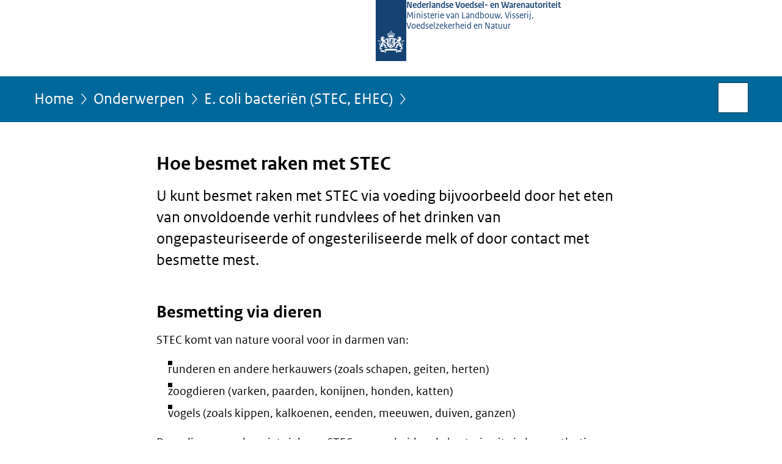

--- FILE ---
content_type: text/html;charset=UTF-8
request_url: https://www.nvwa.nl/onderwerpen/e-coli-bacterien-stec-ehec/hoe-stec-voor-besmetting-kan-zorgen
body_size: 4209
content:
<!doctype html>

<html class="no-js" xml:lang="nl-NL" lang="nl-NL">
<!-- Version: 2025.16.2 -->
<head>
  <meta charset="UTF-8"/>
  <meta name="description" content="U kunt besmet raken met STEC via voeding bijvoorbeeld door het eten van onvoldoende verhit rundvlees of het drinken van ongepasteuriseerde of gesteriliseerde melk of door contact met besmette mest."/>
<meta name="DCTERMS.description" content="U kunt besmet raken met STEC via voeding bijvoorbeeld door het eten van onvoldoende verhit rundvlees of het drinken van ongepasteuriseerde of gesteriliseerde melk of door contact met besmette mest."/>
<meta property="og:image" content="https://www.nvwa.nl/binaries/small/content/gallery/nvwa/channel-afbeeldingen/facebook.png"/>
<title>Hoe besmet raken met STEC | E. coli bacteriën (STEC, EHEC) | NVWA</title>
<meta name="DCTERMS.title" content="Hoe besmet raken met STEC - E. coli bacteriën (STEC, EHEC) - NVWA"/>
<meta property="og:title" content="Hoe besmet raken met STEC"/>
<meta property="og:description" content="U kunt besmet raken met STEC via voeding bijvoorbeeld door het eten van onvoldoende verhit rundvlees of het drinken van ongepasteuriseerde of ongesteriliseerde melk of door contact met besmette mest."/>
<meta property="og:type" content="website"/>
<meta property="og:url" content="https://www.nvwa.nl/onderwerpen/e-coli-bacterien-stec-ehec/hoe-stec-voor-besmetting-kan-zorgen"/>
<link rel="canonical" href="https://www.nvwa.nl/onderwerpen/e-coli-bacterien-stec-ehec/hoe-stec-voor-besmetting-kan-zorgen"/>
<meta name="viewport" content="width=device-width, initial-scale=1"/>
<meta name="DCTERMS.language" title="XSD.language" content="nl-NL"/>
      <meta name="DCTERMS.creator" title="RIJKSOVERHEID.Organisatie" content="C&amp;V Overig"/>
      <meta name="DCTERMS.identifier" title="XSD.anyURI" content="https://www.nvwa.nl/onderwerpen/e-coli-bacterien-stec-ehec/hoe-stec-voor-besmetting-kan-zorgen"/>

    <meta name="DCTERMS.available" title="DCTERMS.Period" content="start=2016-09-28;"/>
    <meta name="DCTERMS.modified" title="XSD.dateTime" content="2024-06-11T08:44"/>
    <meta name="DCTERMS.issued" title="XSD.dateTime" content="2016-02-11T13:22"/>
    <meta name="DCTERMS.spatial" title="OVERHEID.Koninkrijksdeel" content="Nederland"/>
        <meta name="DCTERMS.publisher" title="RIJKSOVERHEID.Organisatie" content="Ministerie van Landbouw, Natuur en Voedselkwaliteit"/>
    <meta name="DCTERMS.rights" content="CC0 1.0 Universal"/>
    <meta name="DCTERMS.rightsHolder" title="RIJKSOVERHEID.Organisatie" content="Ministerie van Landbouw, Natuur en Voedselkwaliteit"/>
      <!--<meta name="OVERHEID.authority" title="RIJKSOVERHEID.Organisatie" content="Ministerie van Landbouw, Natuur en Voedselkwaliteit"/>-->
      <meta name="DCTERMS.subject" content="E. coli bacteriën (STEC, EHEC)"/>
    <meta name="DCTERMS.type" title="RIJKSOVERHEID.Informatietype" content="onderwerp"/>

    <script nonce="YjU3YjQ2ODlhOThmNGZmMmFjOTljYzM5MzMyOWY1YzA=">
          window.dataLayer = window.dataLayer || [];
          window.dataLayer.push({
            "page_type": "Webpagina beleid",
            "ftg_type": "Informatiegever",
            "subjects": "E. coli bacteriën (STEC, EHEC)",
            "country": "Nederland",
            "issued": "",
            "last_published": "2024-06-11T08:44:59.214+02:00",
            "update": "2016-09-28T14:43:00.000+02:00",
            "publisher": "Ministerie van Landbouw, Natuur en Voedselkwaliteit",
            "language": "nl-NL",
            "uuid": "7dc721d8-56fb-457c-a6b8-4cf4c4f01a22",
            "search_category": "",
            "search_keyword": "",
            "search_count": ""
          });
        </script>
      <link rel="shortcut icon" href="/binaries/content/assets/nvwa/iconen/favicon.ico" type="image/x-icon"/>
<link rel="icon" sizes="192x192" href="/binaries/content/assets/nvwa/iconen/touch-icon.png"/>
<link rel="apple-touch-icon" href="/binaries/content/assets/nvwa/iconen/apple-touch-icon.png"/>
<link rel="stylesheet" href="/webfiles/1750025320430/presentation/responsive.css" type="text/css" media="all"/>
<link rel="preload" href="/webfiles/1750025320430/presentation/responsive.css" as="style" >

<link rel="stylesheet" href="/webfiles/1750025320430/presentation/themes/nvwa.css" type="text/css" media="all"/>
    <link rel="preload" href="/binaries/content/gallery/nvwa/channel-afbeeldingen/beeldmerk-rijksoverheid-desktop.svg" as="image">
<link rel="preload" href="/webfiles/1750025320430/behaviour/core.js" as="script">

</head>

<body id="government" data-scriptpath="/webfiles/1750025320430/behaviour"
      
        class="portalclass"
      data-hartbeattrackingtimer="0" data-cookieinfourl="cookies" data-cookiebody="{sitenaam} gebruikt cookies om het gebruik van de website te analyseren en het gebruiksgemak te verbeteren. Lees meer over" data-cookieurltext="cookies" data-stats="type:webpageextended;thema:-;subject:e coli bacterien stec ehec" >

<script nonce="YjU3YjQ2ODlhOThmNGZmMmFjOTljYzM5MzMyOWY1YzA=">
          (function(window, document, dataLayerName, id) {
            window[dataLayerName]=window[dataLayerName]||[],window[dataLayerName].push({start:(new Date).getTime(),event:"stg.start"});var scripts=document.getElementsByTagName('script')[0],tags=document.createElement('script');
            function stgCreateCookie(a,b,c){var d="";if(c){var e=new Date;e.setTime(e.getTime()+24*c*60*60*1e3),d="; expires="+e.toUTCString()}document.cookie=a+"="+b+d+"; path=/"}
            var isStgDebug=(window.location.href.match("stg_debug")||document.cookie.match("stg_debug"))&&!window.location.href.match("stg_disable_debug");stgCreateCookie("stg_debug",isStgDebug?1:"",isStgDebug?14:-1);
            var qP=[];dataLayerName!=="dataLayer"&&qP.push("data_layer_name="+dataLayerName),isStgDebug&&qP.push("stg_debug");var qPString=qP.length>0?("?"+qP.join("&")):"";
            tags.async=!0,tags.src="//statistiek.rijksoverheid.nl/containers/"+id+".js"+qPString,scripts.parentNode.insertBefore(tags,scripts);
            !function(a,n,i){a[n]=a[n]||{};for(var c=0;c<i.length;c++)!function(i){a[n][i]=a[n][i]||{},a[n][i].api=a[n][i].api||function(){var a=[].slice.call(arguments,0);"string"==typeof a[0]&&window[dataLayerName].push({event:n+"."+i+":"+a[0],parameters:[].slice.call(arguments,1)})}}(i[c])}(window,"ppms",["tm","cm"]);
          })(window, document, 'dataLayer', '2a29c6c3-69ab-47de-be33-273a72df42c5');
        </script><noscript><iframe src="//statistiek.rijksoverheid.nl/containers/2a29c6c3-69ab-47de-be33-273a72df42c5/noscript.html" height="0" width="0" style="display:none;visibility:hidden"></iframe></noscript>
      <div id="mainwrapper">
  <header>

  <div class="skiplinks">
    <a href="#content-wrapper">Ga direct naar inhoud</a>
  </div>

  <div class="logo">
  <div class="logo__wrapper">
    <a href="/" class="logo__link">
          <figure class="logo__figure">
  <img src="/binaries/content/gallery/nvwa/channel-afbeeldingen/beeldmerk-rijksoverheid-desktop.svg" data-fallback="/binaries/svg/content/gallery/nvwa/channel-afbeeldingen/beeldmerk-rijksoverheid.svg" alt="Naar de homepage van NVWA" id="logotype"/>
  <figcaption class="logo__text">
    <span class="logo__sender">Nederlandse Voedsel- en Warenautoriteit</span>
    <span class="logo__ministry">Ministerie van Landbouw, Visserij, Voedselzekerheid en Natuur</span>
    </figcaption>
</figure>
</a>
      </div>
</div>
</header>
<div id="navBar">
  <div class="wrapper">
    <nav class="breadCrumbNav" aria-labelledby="breadCrumbNavLabel">
  <span class="assistive" id="breadCrumbNavLabel">U bevindt zich hier:</span>
  <a href="/">Home</a>
      <a href="/onderwerpen">Onderwerpen</a>
      <a href="/onderwerpen/e-coli-bacterien-stec-ehec">E. coli bacteriën (STEC, EHEC)</a>
      <span class="assistive" aria-current="page">Besmet raken met STEC</span>
          </nav>
<div id="searchForm" role="search" class="searchForm" data-search-closed="Open zoekveld" data-search-opened="Start zoeken">
  <form novalidate method="get" action="/zoeken" id="search-form" data-clearcontent="Invoer wissen">
    <label for="search-keyword">Zoeken binnen NVWA</label>
    <input type="text" id="search-keyword" class="searchInput" name="trefwoord"
      title="Typ hier uw zoektermen" placeholder="Zoeken" />
    <button id="search-submit" class="searchSubmit" name="search-submit" type="submit" 
        title="Start zoeken">
      Zoek</button>
  </form>
</div>
</div>
</div><main id="content-wrapper" tabindex="-1">
  
  <div class="wrapper">
    <div class="article content">
  <h1>
      Hoe besmet raken met STEC</h1>
<div class="intro"><p>U kunt besmet raken met STEC via voeding bijvoorbeeld door het eten van onvoldoende verhit rundvlees of het drinken van ongepasteuriseerde of ongesteriliseerde melk of door contact met besmette mest.</p></div>
  <h2>Besmetting via dieren</h2>
        <p>STEC komt van nature vooral voor in darmen van:</p>

<ul>
 <li>runderen en andere herkauwers (zoals schapen, geiten, herten)</li>
 <li>zoogdieren (varken, paarden, konijnen, honden, katten)</li>
 <li>vogels (zoals kippen, kalkoenen, eenden, meeuwen, duiven, ganzen)</li>
</ul>

<p>Deze dieren worden niet ziek van STEC maar scheiden de bacterie uit via hun ontlasting. Door besmetting van grond en oppervlaktewater is mest de belangrijkste besmettingsbron voor het milieu.</p><h2>STEC in vlees</h2>
        <p>Vlees kan in het slachthuis besmet raken als karkassen zijn bevuild met kleine hoeveelheden darminhoud. De bacterie zit dan alleen aan de buitenkant van het vlees. Bij malen van dit vlees, bijvoorbeeld voor gehakt of hamburgers, raakt het vlees ook van binnen besmet. Niet door en door verhitte hamburgers, steaks&#x2F;biefstuk of filet americain kunnen een bron van infectie zijn.</p><h2>STEC in zuivelproducten</h2>
        <p>Melk van verschillende diersoorten zoals geiten, koeien en schapen kan besmet zijn met STEC. Als de melk voor gebruik niet wordt gepasteuriseerd of gesteriliseerd, of als deze melk wordt gebruikt voor de productie van bijvoorbeeld rauwmelkse kaas dan kunnen deze producten een bron van infectie zijn.</p><h2>STEC in groente en fruit</h2>
        <p>Sla, spinazie, radijs, meloen et cetera kan besmet raken via mest die gebruikt wordt op het land, bij besproeiing met besmet oppervlaktewater of door contact met mest van (wilde) dieren.</p></div>
<div class="fullWidthSection">
  </div><aside>

  <div class="brick linkBlock">
    <h2>Zie ook</h2>

    <ul>
  <!-- stub for overriding -->
<li>
  <a href="https://www.rivm.nl/Onderwerpen/E/E_coli_Escherichia_coli/STEC_EHEC" class="external "
        
          aria-label="RIVM (opent externe website)"
        
      >
        RIVM</a>


      <span class="meta">STEC &#x2F; EHEC (E.coli) (Escherichia coli)</span>
      </li>
</ul></div>
</aside><div id="follow-up">
    <div class="block">
      <div class="sharing">
    <h2>Deel deze pagina</h2>
    <ul class="common">
      <li>
          <a href="https://twitter.com/share?url=https%3A%2F%2Fwww.nvwa.nl%2Fonderwerpen%2Fe-coli-bacterien-stec-ehec%2Fhoe-stec-voor-besmetting-kan-zorgen&amp;text=Hoe+besmet+raken+met+STEC" class="twitter">
            Deel deze pagina op uw eigen account op X</a>
        </li>
      <li>
          <a href="https://www.facebook.com/sharer.php?u=https%3A%2F%2Fwww.nvwa.nl%2Fonderwerpen%2Fe-coli-bacterien-stec-ehec%2Fhoe-stec-voor-besmetting-kan-zorgen" class="facebook">
            Deel deze pagina op uw eigen account op Facebook</a>
        </li>
      <li>
          <a href="https://www.linkedin.com/shareArticle?mini=true&amp;url=https%3A%2F%2Fwww.nvwa.nl%2Fonderwerpen%2Fe-coli-bacterien-stec-ehec%2Fhoe-stec-voor-besmetting-kan-zorgen&amp;title=Hoe+besmet+raken+met+STEC&amp;source=NVWA&amp;summary=U+kunt+besmet+raken+met+STEC+via+voeding+bijvoorbeeld+door+het+eten+van+onvoldoende+verhit+rundvlees+of+het+drinken+van+ongepasteuriseerde+of+ongesteriliseerde+melk+of+door+contact+met+besmette+mest." class="linkedin">
            Deel deze pagina op uw eigen account op LinkedIn</a>
        </li>
      </ul>
  </div>
</div>
  </div>
</div>
  
</main>
<footer class="site-footer">
  <div class="wrapper">

    <div class="payoff">
          <span>Samen staan we voor de veiligheid van mens, dier en natuur.<br>Nu en in de toekomst.</span>
        </div>

      <div class="column">
    <h2>Service</h2>
    <ul>

    <li >
        <a href="/nieuws-en-media">Actueel</a>
      </li>
    <li >
        <a href="https://www.nvwa.nl/sitemap">Sitemap</a>
      </li>
    <li >
        <a href="/abonneren">Abonneren</a>
      </li>
    <li >
        <a href="/archief">Archief</a>
      </li>
    <li >
        <a href="/documenten">Documenten</a>
      </li>
    <li >
        <a href="/help">Help</a>
      </li>
    </ul>
</div>
<div class="column">
    <h2>Over deze site</h2>
    <ul>

    <li >
        <a href="/copyright">Copyright</a>
      </li>
    <li >
        <a href="/privacy">Privacy</a>
      </li>
    <li >
        <a href="/cookies">Cookies</a>
      </li>
    <li >
        <a href="/toegankelijkheid">Toegankelijkheid</a>
      </li>
    <li >
        <a href="/kwetsbaarheid-melden">Kwetsbaarheid melden</a>
      </li>
    </ul>
</div>
</div>

  <nav class="languages" aria-labelledby="languageMenuLabel">
    <div class="languages__wrapper">
      <p id="languageMenuLabel" class="languages__label">Deze website in andere talen:</p>
  <ul class="languages__list">
    <li class="languages__list-item ">
         <a href="https://english.nvwa.nl/" class="languages__link" lang="en">English</a>
            </li>
    </ul>
</div>
  </nav>
</footer>
</div>

<!--[if (gt IE 10)|!(IE)]><!-->
<script src="/webfiles/1750025320430/behaviour/core.js"></script>
<!--<![endif]-->

</body>
</html>
